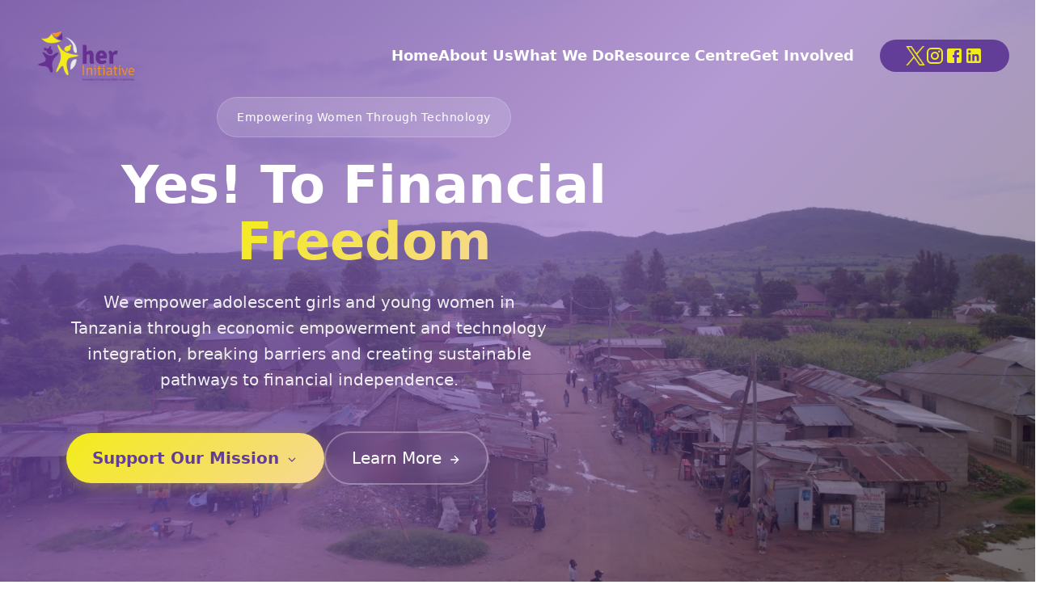

--- FILE ---
content_type: text/html
request_url: https://herinitiative.or.tz/panda-digital-success-story/
body_size: 164
content:
<!doctype html><html lang="en"><head><meta charset="utf-8"/><link rel="icon" href="/favicon.ico"/><meta name="viewport" content="width=device-width,initial-scale=1"/><meta name="theme-color" content="#000000"/><meta name="description" content="Web site created using create-react-app"/><link rel="apple-touch-icon" href="/logo192.png"/><link rel="manifest" href="/manifest.json"/><title>Her Initiative</title><script defer="defer" src="/static/js/main.c3b5ad4b.js"></script><link href="/static/css/main.e6581db7.css" rel="stylesheet"></head><body><noscript>You need to enable JavaScript to run this app.</noscript><div id="root"></div></body></html>